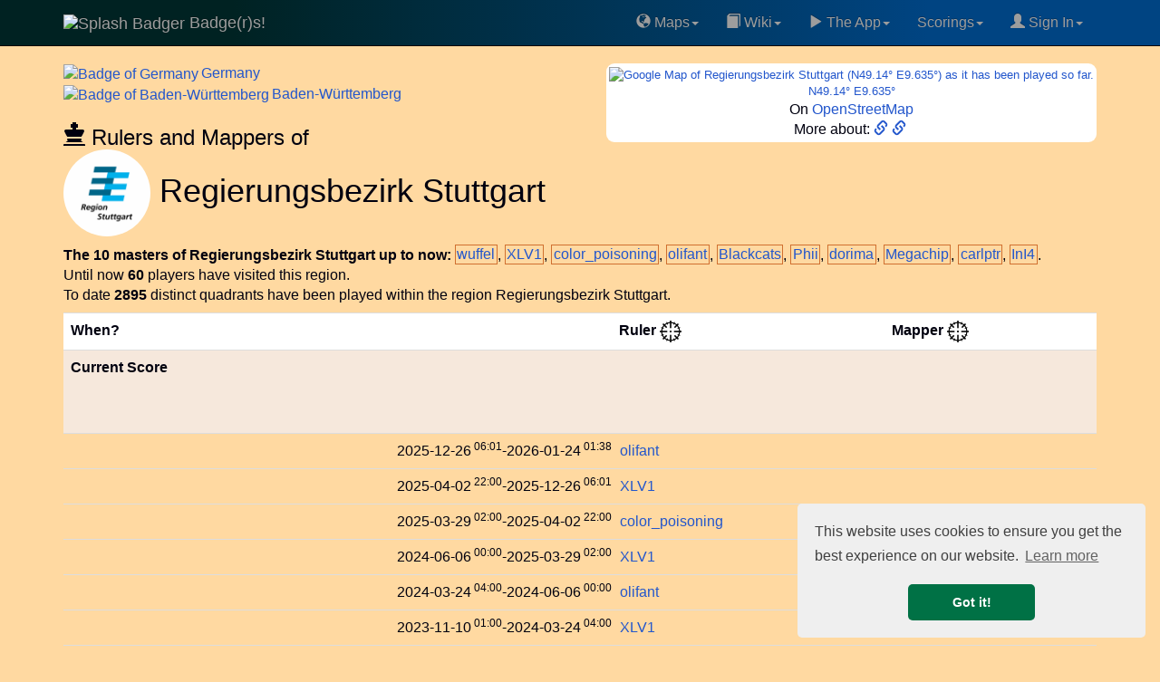

--- FILE ---
content_type: text/html; charset=UTF-8
request_url: https://badge-r-s.de/rulers.php?id=101121
body_size: 14226
content:
<!DOCTYPE html>
<html lang="en">
  <head>
            <script async src="https://www.googletagmanager.com/gtag/js?id=G-Q3RJ8CM4M2"></script>
    <script>
      window.dataLayer = window.dataLayer || [];
      function gtag(){dataLayer.push(arguments);}
      gtag('js', new Date());
      gtag('config', 'G-Q3RJ8CM4M2');
    </script>
            <link rel='preconnect' href='https://maxcdn.bootstrapcdn.com' crossorigin />
    <link rel='dns-prefetch' href='https://maxcdn.bootstrapcdn.com' />
    <link rel='preconnect' href='https://www.googletagmanager.com' crossorigin />
    <link rel='dns-prefetch' href='https://www.googletagmanager.com' />
    <link rel='dns-prefetch' href='https://cse.google.com' />
    <link rel='dns-prefetch' href='https://ajax.googleapis.com' />
    <link rel='dns-prefetch' href='https://cdnjs.cloudflare.com' />
    <meta name="viewport" content="width=device-width, initial-scale=1">
    <title>Regierungsbezirk Stuttgart, Baden-Württemberg, Region, Germany (DEU), Badge(r)s! game</title>
    <meta name="description" content="Regierungsbezirk Stuttgart, Baden-Württemberg, Region, Germany (DEU). Rulers and mappers of Badge(r)s Regierungsbezirk Stuttgart in Baden-Württemberg, Germany (DEU). Badge(r)s the location-based GPS game with Badges ." />
        <meta name="keywords" content="region Regierungsbezirk Stuttgart in Baden-Württemberg, Germany (DEU), rulers, mappers, GPS game, location-based game, badge, badges, Badgers, map, Regierungsbezirk Stuttgart, Baden-Württemberg, Region, Germany (DEU), InI4" />
    <meta name="author" content="Frank Nestel @ Badgers" />
    <meta property="og:locale" content="en" />
    <meta property="og:site_name" content="Badge(r)s! Location-Based GPS game" />
    <meta property="og:title" content="Regierungsbezirk Stuttgart, Baden-Württemberg, Region, Germany (DEU) Badge(r)s!" />
    <meta property="og:description" content="Rulers and mappers of Badge(r)s Regierungsbezirk Stuttgart in Baden-Württemberg, Germany (DEU)." />
    <meta property="og:image" content="https://www.badge-r-s.de/img/get/splash.png" />
    <meta property="og:type" content="game" />
    <meta property="og:url" content="https://www.badge-r-s.de/rulers.php?id=101121" />
    <meta name="twitter:card" content="summary" />
    <meta name="twitter:title" content="Regierungsbezirk Stuttgart, Baden-Württemberg, Region, Germany (DEU) Badge(r)s!" />
    <meta name="twitter:description" content="Rulers and mappers of Badge(r)s Regierungsbezirk Stuttgart in Baden-Württemberg, Germany (DEU)." />
    <meta name="twitter:image" content="https://www.badge-r-s.de/img/get/splash.png" />
    <meta name="robots" content="index, follow, max-snippet:-1, max-image-preview:large, max-video-preview:-1w, noimageindex">
    <script type="application/ld+json">
  {
    "@context": "https://schema.org",
    "@type": "BreadcrumbList",
    "itemListElement": [{
      "@type": "ListItem",
      "position": 1,
      "name": "Badge(r)s",
      "item": "https://badge-r-s.de"
     }
  ,{
      "@type": "ListItem",
      "position": 2,
      "name": "Region Germany",
      "item": "https://badge-r-s.de/rulers.php?id=100000"
     }
  ,{
      "@type": "ListItem",
      "position": 3,
      "name": "Region Baden-Württemberg",
      "item": "https://badge-r-s.de/rulers.php?id=100101"
     }
  ,{
      "@type": "ListItem",
      "position": 4,
      "name": "Region Regierungsbezirk Stuttgart",
      "item": "https://badge-r-s.de/rulers.php?id=101121"
     }
  ]
  }
  </script>
        <script src="//ajax.googleapis.com/ajax/libs/jquery/3.7.1/jquery.min.js"></script>
        <link rel="stylesheet" href="https://maxcdn.bootstrapcdn.com/bootstrap/3.3.7/css/bootstrap.min.css" integrity="sha384-BVYiiSIFeK1dGmJRAkycuHAHRg32OmUcww7on3RYdg4Va+PmSTsz/K68vbdEjh4u" crossorigin="anonymous">
    <link rel="stylesheet" href="https://maxcdn.bootstrapcdn.com/bootstrap/3.3.7/css/bootstrap-theme.min.css" integrity="sha384-rHyoN1iRsVXV4nD0JutlnGaslCJuC7uwjduW9SVrLvRYooPp2bWYgmgJQIXwl/Sp" crossorigin="anonymous">
    <script async src="https://maxcdn.bootstrapcdn.com/bootstrap/3.3.7/js/bootstrap.min.js" integrity="sha384-Tc5IQib027qvyjSMfHjOMaLkfuWVxZxUPnCJA7l2mCWNIpG9mGCD8wGNIcPD7Txa" crossorigin="anonymous"></script>
        <link rel="alternate" type="application/rss+xml" title="Recent Changes" href="/wiki/feed.php"/>
    <link rel="alternate" type="application/rss+xml" title="Current namespace" href="/wiki/feed.php?mode=list&amp;ns="/>
    <link rel="alternate" type="application/rss+xml" title="Region history" href="/regionsHistory.php?feed=rss" />
    <link rel="shortcut icon" href="/favicon.ico" type="image/x-icon">
    <link rel="icon" href="/favicon.ico" type="image/x-icon">
    <link rel="canonical" href="https://badge-r-s.de/rulers.php?id=101121"/>
    <style>
      html {
        margin-left: 0;
        background-color: #FFD9A1;
      }
      @media (max-width: 1025px) {
        .nomob { display: none; visibility: hidden; height: 0; width: 0; padding: 0; margin 0; overflow: hidden }
        .okmob { height: 32px; }
        .tableFineprint {
          font-size: 81%;
        }
        table.tableLarge th, table.tableLarge td { 
          padding: 2px 1px 2px 1px !important;
        }
        span.username2 a { padding: 4px 0 4px 1px; }
        a.expandingLink { padding: 5px 0 5px 1px; }
      }
      body {
        background-color: #FFD9A1;
        color: #00000F;
                margin: 0;
        padding-top: 70px;
        font-size: 16px;
      }
      #disqus_thread { background: #FFE6C0; width: 100%; }
      li.write { background: #F07070; margin-top:2pt; }
      .dropdown-submenu {
        position: relative;
      }
      .dropdown-submenu>.dropdown-menu {
        top: 0;
        left: 100%;
        margin-top: -6px;
        margin-left: -1px;
        -webkit-border-radius: 0 6px 6px 6px;
        -moz-border-radius: 0 6px 6px;
        border-radius: 0 6px 6px 6px;
      }
      .dropdown-submenu:hover>.dropdown-menu {
        display: block;
      }
      .dropdown-submenu>a:after {
        display: block;
        content: " ";
        float: right;
        width: 0;
        height: 0;
        border-color: transparent;
        border-style: solid;
        border-width: 5px 0 5px 5px;
        border-left-color: #ccc;
        margin-top: 5px;
        margin-right: -10px;
      }
      .dropdown-submenu:hover>a:after {
        border-left-color: #fff;
      }
      .dropdown-submenu.pull-left {
        float: none;
      }
      .dropdown-submenu.pull-left>.dropdown-menu {
        left: -100%;
        margin-left: 10px;
        -webkit-border-radius: 6px 0 6px 6px;
        -moz-border-radius: 6px 0 6px 6px;
        border-radius: 6px 0 6px 6px;
      }
      .rcorner { border-radius:9px !important;  -moz-border-radius:6px !important; }
      a { color: #2256CC; }
      div.container { border-radius: 6px; }
      /* tr:not(:first-child):hover { background-color: #CCCCCC; } */
      span.heavyMenu /*, li.heavyMenu a.dropdown-menu */ { 
        font-weight: bold;
        color: red;
      }
      div.navbar {
        background: linear-gradient(to right, rgb(0, 34, 34) 20%, rgb(0, 68, 130) 80%) !important
      }
      .spx { padding-left: 3px }
    </style>
    <script>
      var shiftWindow = function() { scrollBy(0, -70) };
      window.addEventListener("hashchange", shiftWindow);
      function load() { if (window.location.hash) shiftWindow(); }
    </script>
    <link rel="preload" as="style" href="//cdnjs.cloudflare.com/ajax/libs/cookieconsent2/3.1.0/cookieconsent.min.css" onload="this.onload=null;this.rel='stylesheet'"/>
    <noscript><link rel="stylesheet" type="text/css" href="//cdnjs.cloudflare.com/ajax/libs/cookieconsent2/3.1.0/cookieconsent.min.css" /></noscript>
    <script defer="" src="//cdnjs.cloudflare.com/ajax/libs/cookieconsent2/3.1.0/cookieconsent.min.js"></script>
    <script>
      window.addEventListener("load", function(){
      window.cookieconsent.initialise({
      "palette": {
        "popup": {
          "background": "#efefef",
          "text": "#404040"
        },
        "button": {
          "background": "#007145",
          "text": "#ffffff"
        }
      },
      "theme": "classic",
      "position": "bottom-right",
      "content": {
        "href": "https://www.badge-r-s.de/privacyPolicy.php"
      }
    })});
    </script>
            <script async src="https://badgers.statuspage.io/embed/script.js" defer=""></script>
    <link rel='stylesheet' href='/_fun/modal.css' /><script src='/_fun/addLinkForm.js'></script>  </head>
    <body role="document" onload="load()" vocab="http://schema.org/">
    <div class="navbar navbar-inverse navbar-fixed-top" role="navigation">
      <div class="container">
        <div class="navbar-header">
          <button type="button" class="navbar-toggle" data-toggle="collapse" data-target="#navbar" aria-expanded="false" aria-controls="navbar">
            <span class="sr-only">Toggle navigation</span>
            <span class="icon-bar"></span>
            <span class="icon-bar"></span>
            <span class="icon-bar"></span>
          </button>
          <a class="navbar-brand" href="/">
            <span>
                              <img src="https://www.badge-r-s.de/img/get/splash.png?size=i" alt="Splash Badger" class="img-circle" width="48" height="48">
                          Badge(r)s!            </span>
          </a>
        </div>
        <div class="navbar-collapse collapse navbar-right" id="navbar">
          <ul class="nav navbar-nav pull-right">
            <li class="dropdown"><a href="#" class="dropdown-toggle" data-toggle="dropdown"><span class='glyphicon glyphicon-globe' aria-hidden='true'></span>&nbsp;Maps<span class="caret"></span></a>
              <ul class="dropdown-menu">
              <li><a href="/badge.php"><span class='glyphicon glyphicon-random' aria-hidden='true'></span>&nbsp;Random Badge Track</a></li>
              <li><a href="/heatMap.php"><span class='glyphicon glyphicon-globe' aria-hidden='true'></span>&nbsp;HeatMap "Play"</a></li>
              <li><a href="/oldWeeklies.php"><span class='glyphicon glyphicon-globe' aria-hidden='true'></span>&nbsp;Oldest Weeklies</a></li>
              <li><a href="/geochallengeLocations.php"><span class='glyphicon glyphicon-globe' aria-hidden='true'></span>&nbsp;Geochallenge Locations</a></li>
                <li role="separator" class="divider"></li>
                <li><a href="/rulers.php"><span class='glyphicon glyphicon-random' aria-hidden='true'></span>&nbsp;Random Region</a></li>
                <li role="separator" class="divider"></li>
                <li style='padding-left:8px'><b>&#931;&nbsp;</b>Badge(r)s Unrelated Math:</li>
                <li><a target='math' href="/math/ifs.html">Iterated Function Systems</a></li>
                <li><a target='math' href="/math/exponentialSums2.php">Exponential Sums</a></li>
               </ul>
            </li>
            <li class="dropdown"><a href="#" class="dropdown-toggle" data-toggle="dropdown"><span class='glyphicon glyphicon-book' aria-hidden='true'></span>&nbsp;Wiki<span class="caret"></span></a>
              <ul class="dropdown-menu">
              <li><a href="/wiki/rules/faq"><span class='glyphicon glyphicon-info-sign' aria-hidden='true'></span>&nbsp;FAQ</a></li>
                <li><a href="/wiki/">Wiki Main</a></li>
                <li role="separator" class="divider"></li>
                <li><a href="/wiki/rules/world"><span class='glyphicon glyphicon-book' aria-hidden='true'></span>&nbsp;World of Badge(r)s</a></li>
                <li><a href="/wiki/rules/start"><span class='glyphicon glyphicon-book' aria-hidden='true'></span>&nbsp;Concepts/Rules</a></li>
                <li><a href="/wiki/strategy/start"><span class='glyphicon glyphicon-book' aria-hidden='true'></span>&nbsp;Strategy</a></li>
              </ul>
            <li class="dropdown"><a href="#" class="dropdown-toggle" data-toggle="dropdown"><span class='glyphicon glyphicon-play' aria-hidden='true'></span>&nbsp;The App<span class="caret"></span></a>
              <ul class="dropdown-menu">
                <li><a target="googlePlay" href="https://play.google.com/store/apps/details?id=de.spieleck.app.badgers"><span class='glyphicon glyphicon-play' aria-hidden='true'></span>&nbsp;Get Badge(r)s on Google Play</a></li>
                <li><a href="/geochallenge.php"><span class='glyphicon glyphicon-map-marker' aria-hidden='true'></span>&nbsp;Geoguess the Badge</a></li>
                                <li role="separator" class="divider"></li>
                <li><a target="discord" href="https://discord.gg/xMfQcRr9UJ"><span class='glyphicon glyphicon-envelope' aria-hidden='true'></span>&nbsp;Badge(r)s on Discord</a></li>
                <li role="separator" class="divider"></li>
                <li><a href="https://ko-fi.com/chasemrj">Buy Me a Coffee (ko-fi)</a></li>
                <li><a href="https://www.reddit.com/r/AndroidGaming/comments/qplx9c/badgers_casual_gps_mmo_game_deserves_more_players/">Badge(r)s on Reddit</a></li>
                <li role="separator" class="divider"></li>
                <li><a target="googlePlay" href="https://play.google.com/apps/testing/de.spieleck.app.badgers"><span class='glyphicon glyphicon-play' aria-hidden='true'></span>&nbsp;Dare to become Alpha tester?</a></li>
                <li><a target="badgersStatus" href="https://badgers.statuspage.io/"><span class='glyphicon glyphicon-alert' aria-hidden='true'></span>&nbsp;System Status</a></li>
                                <li role="separator" class="divider"></li>
                <li><a href="/privacyPolicy.php"><span class='glyphicon glyphicon-sunglasses' aria-hidden='true'></span>&nbsp;Privacy Policy</a></li>
              </ul>
            </li>
    <li class="dropdown"><a href="#" class="dropdown-toggle" data-toggle="dropdown">Scorings</span><span class="caret"></span></a>
              <ul class="dropdown-menu">
                <li><a href="/statisticsChanges.php"><span class='glyphicon glyphicon-list' aria-hidden='true'></span>&nbsp;Latest Changes to Statistics</a></li>
                <li><a href="/regionsHistory.php"><span class='glyphicon glyphicon-list' aria-hidden='true'></span>&nbsp;Latest Region Changes</a></li>
                <li role="separator" class="divider"></li>
                <li><a href="/statistics.php"><span class='glyphicon glyphicon-stats' aria-hidden='true'></span>&nbsp;All Statistics</a></li>
                <li role="separator" class="divider"></li>
                <li><a href="/badgeParade.php"><span class='glyphicon glyphicon-thumbs-up' aria-hidden='true'></span>&nbsp;Badge Parade</a></li>
                <li><a href="/badgeParade.php?latest=100"><span class='glyphicon glyphicon-thumbs-up' aria-hidden='true'></span>&nbsp;Badge Parade, 100 Days</a></li>
                <li role="separator" class="divider"></li>
                <li><a href="/regions.php?mode=ruler"><span class='glyphicon glyphicon-flag' aria-hidden='true'></span>&nbsp;Ruler</a></li>
                <li><a href="/regions.php?mode=mapper"><span class='glyphicon glyphicon-move' aria-hidden='true'></span>&nbsp;Mapper</a></li>
              </ul>
            </li>
            <li class="dropdown"><a href="#" class="dropdown-toggle" data-toggle="dropdown">
            <span class='glyphicon glyphicon-user' aria-hidden='true'></span>&nbsp;Sign In<span class="caret"></span></a>
            <ul class="dropdown-menu">
                        <li><a target="discord" href="https://discord.gg/xMfQcRr9UJ"><span class='glyphicon glyphicon-envelope' aria-hidden='true'></span>&nbsp;Join us on Discord</a></li>
            <li role="separator" class="divider"></li>
                                      <li><a href="https://accounts.google.com/o/oauth2/v2/auth?response_type=code&access_type=offline&client_id=964016076425-vksinslgl778nfk4kr6gkmsepf32mkhs.apps.googleusercontent.com&redirect_uri=https%3A%2F%2Fwww.badge-r-s.de%2Foauth-redirect.php&state&scope=email%20profile&approval_prompt=force" style="padding:0" ><img loading='lazy' width="191" height="46" alt="Google Login Button" src="[data-uri]" /></a>                <div style="padding: 3pt">(Only makes a difference if you play the game. Otherwise never mind.)</div>
              </li>
                            <li role="separator" class="divider"></li>
              <li><div style='text-align: center'><script async src="https://cse.google.com/cse.js?cx=011715586024508609982:prnk3kpkgck"></script>
<div class="gcse-searchbox-only"></div><sup>Searchbox might lack with ad block!</sup></div></li>
            </ul>
            </li>
          </ul>
        </div>
      </div>
    </div>
    <div id="addLinkForm" class="modal">
      <div class='modalContent'>
        <div class='modalHeader'>
          <span id="modalClose" class='modalClose'>&times;</span>
          Add Link to Region <span id='addLinkFormRegion'>?</span>:
        </div>
        <form class='modalBody' onsubmit="closeAddLinkForm()" method='post' action='/rulers.php?id=101121'>
          <input type='hidden' id='addLinkFormId' name='addLinkFormId' value='0' />
          <input type='url' id='addLinkFormLink' name='addLinkFormLink' size='99' />
          <input type='submit' value='Store!' />
        </form>
        <div class='modalFooter'>
          <a target='searchRegion' id='addLinkFormSearch'>Generic search.</a>
          &nbsp;||&nbsp;
          Note: Needs to be reviews first! It then goes to <b>region pages</b>!
        </div>
      </div>   
    </div>   
  <div class="gcse-searchresults" style="height:0; visibility:none;"></div>
<script src="/_lib/vis-7.7.3-dist/vis-timeline-graph2d.min.js"></script>
<link href="/_lib/vis-7.7.3-dist/vis-timeline-graph2d.min.css" rel="stylesheet" type="text/css" />
<style>
  .rpx { padding-right: 5px }
  .spx { padding-left: 3px }
  .vis-january { background-color: #F6E8DC; }
  .vis-march, .vis-may, .vis-july, .vis-august, .vis-october, .vis-december { background-color: #EEE; }
  .minimap { width: 190px; height: 190px; }
  .minimapB { background-color: #F6E8DC; border-radius: 8px }
  @media screen and (max-width: 1025px) {
    div#mapLink { width: 171px }
    .minimap { width: 169px; height: 169px; }
    .hideOM { display: none; }
    .mapcard { font-size: 92% }
    td.score { font-size: 82% }
    span.username2 { font-size: 92%; padding: 2px 0 2px 0 }
  }
  @media screen and (min-width: 680px) {
    span.optline { display: block; }
  }
  td.lesspad { padding-left: 1px !important; padding-right: 4px !important; }
  td.rpad { text-align: right; padding-right: 6px }
  td.standing, .standing2 { padding-left: 0 !important; }
  td.score { text-align: right; }
  span.nobr { whitespace: nowrap; }
  div#mapLink { font-size: 82%; }
</style>
<div class="container">
<div style='float:right; background: white; padding:3px; text-align: center' class='rcorner mapcard'>
<div id='mapLink'><a target='geohack' title="Geohack Regierungsbezirk Stuttgart, Baden-Württemberg" href='https://tools.wmflabs.org/geohack/geohack.php?params=49.14_N_9.635_E'>  <div><img class="rcorner minimap" decoding="async" fetchpriority="high" src="https://maps.googleapis.com/maps/api/staticmap?center=49.14,9.635&zoom=6&size=180x180&maptype=roadmap&key=AIzaSyD0OxY7e-2eR80Xz8_fKnjf1lH2DlZglx8" alt="Google Map of Regierungsbezirk Stuttgart (N49.14° E9.635°) as it has been played so far." title="Regierungsbezirk Stuttgart (N49.14° E9.635°) as it has been played by now." />
</div>
N49.14° E9.635°</a></div><div>On <a class='expandingLink' alt='Open Street Map for N49.14° E9.635°' title='To Open Street Map for N49.14° E9.635°' target='osm' href='https://www.openstreetmap.org/#map=8/49.14/9.635'>OpenStreetMap</a></div><div>More about: <a target='weblink' data-weblink='true' href='https://en.wikipedia.org/wiki/Stuttgart_(region)' alt='Regierungsbezirk Stuttgart in Baden-Württemberg, Germany (DEU):  external link' aria-label='Regierungsbezirk Stuttgart in Baden-Württemberg, Germany (DEU):  external link' title='Regierungsbezirk Stuttgart in Baden-Württemberg, Germany (DEU): https://en.wikipedia.org/wiki/Stuttgart_(region)'><span class='glyphicon glyphicon-link' aria-hidden='true'></span>&nbsp;</a><a target='weblink' data-weblink='true' href='https://de.wikipedia.org/wiki/Regierungsbezirk_Stuttgart' alt='Regierungsbezirk Stuttgart in Baden-Württemberg, Germany (DEU):  external link' aria-label='Regierungsbezirk Stuttgart in Baden-Württemberg, Germany (DEU):  external link' title='Regierungsbezirk Stuttgart in Baden-Württemberg, Germany (DEU): https://de.wikipedia.org/wiki/Regierungsbezirk_Stuttgart'><span class='glyphicon glyphicon-link' aria-hidden='true'></span>&nbsp;</a></div></div>
<div><span class='rpx'><a class='expandingLink rulers' href='https://badge-r-s.de/rulers.php?id=100000'><span><img decoding="async" src="https://www.badge-r-s.de/img/get/regions/1000/100000.png?size=i" property="image" class="img-circle" alt="Badge of Germany" title="Badge of Germany" width="48" height="48" /><span class='spx'>Germany</span></span> </a></span>&thinsp;<span class='rpx'><a class='expandingLink rulers' href='https://badge-r-s.de/rulers.php?id=100101'><span style='white-space: nowrap'><img decoding="async" src="https://www.badge-r-s.de/img/get/regions/1001/100101.png?size=i" property="image" class="img-circle" alt="Badge of Baden-Württemberg" title="Badge of Baden-Württemberg" width="48" height="48" /><span class='spx'>Baden-Württemberg</span></span> </a></span>&thinsp;<h3 style="margin-bottom:0"><span class='glyphicon glyphicon-king' aria-hidden='true'></span>&nbsp;Rulers and Mappers of</h3><h1 style="margin-top:0"><img decoding="async" fetchpriority="high" src="https://www.badge-r-s.de/img/get/regions/1011/101121.png" property="image" class="img-circle" alt="Badge of Regierungsbezirk Stuttgart" title="Badge of Regierungsbezirk Stuttgart" width="96" height="96" /> Regierungsbezirk Stuttgart</h1>
</div>    <span class="optline" style="text-align: justify">
    <b>The 10 masters of Regierungsbezirk Stuttgart up to now:</b>
    <span class="rulers" style="white-space:nowrap; border: #D07030 solid 1px; padding: 1pt"><span class="username2" data-userid="10000000143"><a href='/playerPublic.php?idPlayer=10000000143'>wuffel</a></span></span>, <span class="rulers" style="white-space:nowrap; border: #D07030 solid 1px; padding: 1pt"><span class="username2" data-userid="10000000668"><a href='/playerPublic.php?idPlayer=10000000668'>XLV1</a></span></span>, <span class="rulers" style="white-space:nowrap; border: #D07030 solid 1px; padding: 1pt"><span class="username2" data-userid="10000000023"><a href='/playerPublic.php?idPlayer=10000000023'>color_poisoning</a></span></span>, <span class="rulers" style="white-space:nowrap; border: #D07030 solid 1px; padding: 1pt"><span class="username2" data-userid="10000000007"><a href='/playerPublic.php?idPlayer=10000000007'>olifant</a></span></span>, <span class="rulers" style="white-space:nowrap; border: #D07030 solid 1px; padding: 1pt"><span class="username2" data-userid="10000000055"><a href='/playerPublic.php?idPlayer=10000000055'>Blackcats</a></span></span>, <span class="rulers" style="white-space:nowrap; border: #D07030 solid 1px; padding: 1pt"><span class="username2" data-userid="10000000070"><a href='/playerPublic.php?idPlayer=10000000070'>Phii</a></span></span>, <span class="rulers" style="white-space:nowrap; border: #D07030 solid 1px; padding: 1pt"><span class="username2" data-userid="10000000025"><a href='/playerPublic.php?idPlayer=10000000025'>dorima</a></span></span>, <span class="rulers" style="white-space:nowrap; border: #D07030 solid 1px; padding: 1pt"><span class="username2" data-userid="10000000034"><a href='/playerPublic.php?idPlayer=10000000034'>Megachip</a></span></span>, <span class="rulers" style="white-space:nowrap; border: #D07030 solid 1px; padding: 1pt"><span class="username2" data-userid="10000000010"><a href='/playerPublic.php?idPlayer=10000000010'>carlptr</a></span></span>, <span class="rulers" style="white-space:nowrap; border: #D07030 solid 1px; padding: 1pt"><span class="username2" data-userid="10000000001"><a href='/playerPublic.php?idPlayer=10000000001'>InI4</a></span></span>.</span> <span class="optline">Until now <b>60</b> players have visited this region.</span> <span class="optline">To date <b>2895</b> distinct quadrants have been played within the region Regierungsbezirk Stuttgart.</span> <div style="clear: both; height: 6pt"></div>
<table id="dataSet" class="table table-hover table-sm rcorner tableLarge" style="border-collapse: collapse; border-spacing: 0">
  <tr style='background: white'>
    <th class="tableFineprint">When?</th>
    <th colspan="2" class="standing2">Ruler&nbsp;<a alt='Goto hierarchy view' title='Link to hierarchy view' href='/regions.php?mode=ruler&focus=1&region=101121'><img alt='Crosshair Symbol' src="/img/crosshair.png" width="24" height="24" /></a></th>
    <th colspan="2" class="standing2">Mapper&nbsp;<a alt='Goto hierarchy view' title='Link to hierarchy view' href='/regions.php?mode=mapper&focus=1&region=101121'><img alt='Crosshair Symbol' src="/img/crosshair.png" width="24" height="24" /></a></th>
  </tr>
  <tr style='background: #F6E8DC; height: 92px'><th class="tableFineprint">Current Score</th><td class="standing" colspan="2" data-mode='ruler'></td><td class="standing" colspan="2" data-mode='mapper'></td></tr>
      <tr><td class="tableFineprint rpad"><span class="hideOM"><span class="nobr">2025-12-26<sup class="hideOM"> 06:01</sup></span></span>-<span class="nobr">2026-01-24<sup class="hideOM"> 01:38</sup></span></td><td class="lesspad"><span class="username2" data-userid="10000000007"><a href='/playerPublic.php?idPlayer=10000000007'>olifant</a></span></td><td class="lesspad tableFineprint"></td><td></td><td class="lesspad tableFineprint"></td></tr>    <tr><td class="tableFineprint rpad"><span class="hideOM"><span class="nobr">2025-04-02<sup class="hideOM"> 22:00</sup></span></span>-<span class="nobr">2025-12-26<sup class="hideOM"> 06:01</sup></span></td><td class="lesspad"><span class="username2" data-userid="10000000668"><a href='/playerPublic.php?idPlayer=10000000668'>XLV1</a></span></td><td class="lesspad tableFineprint"></td><td></td><td class="lesspad tableFineprint"></td></tr>    <tr><td class="tableFineprint rpad"><span class="hideOM"><span class="nobr">2025-03-29<sup class="hideOM"> 02:00</sup></span></span>-<span class="nobr">2025-04-02<sup class="hideOM"> 22:00</sup></span></td><td class="lesspad"><span class="username2" data-userid="10000000023"><a href='/playerPublic.php?idPlayer=10000000023'>color_poisoning</a></span></td><td class="lesspad tableFineprint"></td><td></td><td class="lesspad tableFineprint"></td></tr>    <tr><td class="tableFineprint rpad"><span class="hideOM"><span class="nobr">2024-06-06<sup class="hideOM"> 00:00</sup></span></span>-<span class="nobr">2025-03-29<sup class="hideOM"> 02:00</sup></span></td><td class="lesspad"><span class="username2" data-userid="10000000668"><a href='/playerPublic.php?idPlayer=10000000668'>XLV1</a></span></td><td class="lesspad tableFineprint"></td><td></td><td class="lesspad tableFineprint"></td></tr>    <tr><td class="tableFineprint rpad"><span class="hideOM"><span class="nobr">2024-03-24<sup class="hideOM"> 04:00</sup></span></span>-<span class="nobr">2024-06-06<sup class="hideOM"> 00:00</sup></span></td><td class="lesspad"><span class="username2" data-userid="10000000007"><a href='/playerPublic.php?idPlayer=10000000007'>olifant</a></span></td><td class="lesspad tableFineprint"></td><td></td><td class="lesspad tableFineprint"></td></tr>    <tr><td class="tableFineprint rpad"><span class="hideOM"><span class="nobr">2023-11-10<sup class="hideOM"> 01:00</sup></span></span>-<span class="nobr">2024-03-24<sup class="hideOM"> 04:00</sup></span></td><td class="lesspad"><span class="username2" data-userid="10000000668"><a href='/playerPublic.php?idPlayer=10000000668'>XLV1</a></span></td><td class="lesspad tableFineprint"></td><td></td><td class="lesspad tableFineprint"></td></tr>    <tr><td class="tableFineprint rpad"><span class="hideOM"><span class="nobr">2023-10-03<sup class="hideOM"> 05:00</sup></span></span>-<span class="nobr">2026-01-24<sup class="hideOM"> 01:38</sup></span></td><td class="lesspad"></td><td class="lesspad"></td><td class="lesspad"><span class="username2" data-userid="10000000668"><a href='/playerPublic.php?idPlayer=10000000668'>XLV1</a></span></td><td class="lesspad tableFineprint"></td></tr>    <tr><td class="tableFineprint rpad"><span class="hideOM"><span class="nobr">2022-12-24<sup class="hideOM"> 23:00</sup></span></span>-<span class="nobr">2023-11-10<sup class="hideOM"> 01:00</sup></span></td><td class="lesspad"><span class="username2" data-userid="10000000001"><a href='/playerPublic.php?idPlayer=10000000001'>InI4</a></span></td><td class="lesspad tableFineprint"></td><td></td><td class="lesspad tableFineprint"></td></tr>    <tr><td class="tableFineprint rpad"><span class="hideOM"><span class="nobr">2022-10-03<sup class="hideOM"> 14:00</sup></span></span>-<span class="nobr">2022-12-24<sup class="hideOM"> 23:00</sup></span></td><td class="lesspad"><span class="username2" data-userid="10000000010"><a href='/playerPublic.php?idPlayer=10000000010'>carlptr</a></span></td><td class="lesspad tableFineprint"></td><td></td><td class="lesspad tableFineprint"></td></tr>    <tr><td class="tableFineprint rpad"><span class="hideOM"><span class="nobr">2022-07-22<sup class="hideOM"> 18:00</sup></span></span>-<span class="nobr">2022-10-03<sup class="hideOM"> 14:00</sup></span></td><td class="lesspad"><span class="username2" data-userid="10000000007"><a href='/playerPublic.php?idPlayer=10000000007'>olifant</a></span></td><td class="lesspad tableFineprint"></td><td></td><td class="lesspad tableFineprint"></td></tr>    <tr><td class="tableFineprint rpad"><span class="hideOM"><span class="nobr">2022-07-09<sup class="hideOM"> 08:00</sup></span></span>-<span class="nobr">2022-07-22<sup class="hideOM"> 18:00</sup></span></td><td class="lesspad"><span class="username2" data-userid="10000000023"><a href='/playerPublic.php?idPlayer=10000000023'>color_poisoning</a></span></td><td class="lesspad tableFineprint"></td><td></td><td class="lesspad tableFineprint"></td></tr>    <tr><td class="tableFineprint rpad"><span class="hideOM"><span class="nobr">2022-06-30<sup class="hideOM"> 17:03</sup></span></span>-<span class="nobr">2022-07-09<sup class="hideOM"> 08:00</sup></span></td><td class="lesspad"><span class="username2" data-userid="10000000001"><a href='/playerPublic.php?idPlayer=10000000001'>InI4</a></span></td><td class="lesspad tableFineprint"></td><td></td><td class="lesspad tableFineprint"></td></tr>    <tr><td class="tableFineprint rpad"><span class="hideOM"><span class="nobr">2022-06-05<sup class="hideOM"> 19:00</sup></span></span>-<span class="nobr">2022-06-30<sup class="hideOM"> 17:03</sup></span></td><td class="lesspad"><span class="username2" data-userid="10000000007"><a href='/playerPublic.php?idPlayer=10000000007'>olifant</a></span></td><td class="lesspad tableFineprint"></td><td></td><td class="lesspad tableFineprint"></td></tr>    <tr><td class="tableFineprint rpad"><span class="hideOM"><span class="nobr">2022-04-01<sup class="hideOM"> 15:00</sup></span></span>-<span class="nobr">2022-06-05<sup class="hideOM"> 19:00</sup></span></td><td class="lesspad"><span class="username2" data-userid="10000000010"><a href='/playerPublic.php?idPlayer=10000000010'>carlptr</a></span></td><td class="lesspad tableFineprint"></td><td></td><td class="lesspad tableFineprint"></td></tr>    <tr><td class="tableFineprint rpad"><span class="hideOM"><span class="nobr">2021-12-24<sup class="hideOM"> 20:04</sup></span></span>-<span class="nobr">2022-04-01<sup class="hideOM"> 15:00</sup></span></td><td class="lesspad"><span class="username2" data-userid="10000000001"><a href='/playerPublic.php?idPlayer=10000000001'>InI4</a></span></td><td class="lesspad tableFineprint"></td><td></td><td class="lesspad tableFineprint"></td></tr>    <tr><td class="tableFineprint rpad"><span class="hideOM"><span class="nobr">2021-10-14<sup class="hideOM"> 23:00</sup></span></span>-<span class="nobr">2021-12-24<sup class="hideOM"> 20:04</sup></span></td><td class="lesspad"><span class="username2" data-userid="10000000010"><a href='/playerPublic.php?idPlayer=10000000010'>carlptr</a></span></td><td class="lesspad tableFineprint"></td><td></td><td class="lesspad tableFineprint"></td></tr>    <tr><td class="tableFineprint rpad"><span class="hideOM"><span class="nobr">2021-10-06<sup class="hideOM"> 08:00</sup></span></span>-<span class="nobr">2021-10-14<sup class="hideOM"> 23:00</sup></span></td><td class="lesspad"><span class="username2" data-userid="10000000023"><a href='/playerPublic.php?idPlayer=10000000023'>color_poisoning</a></span></td><td class="lesspad tableFineprint"></td><td></td><td class="lesspad tableFineprint"></td></tr>    <tr><td class="tableFineprint rpad"><span class="hideOM"><span class="nobr">2021-09-27<sup class="hideOM"> 17:00</sup></span></span>-<span class="nobr">2021-10-06<sup class="hideOM"> 08:00</sup></span></td><td class="lesspad"><span class="username2" data-userid="10000000010"><a href='/playerPublic.php?idPlayer=10000000010'>carlptr</a></span></td><td class="lesspad tableFineprint"></td><td></td><td class="lesspad tableFineprint"></td></tr>    <tr><td class="tableFineprint rpad"><span class="hideOM"><span class="nobr">2021-08-10<sup class="hideOM"> 19:00</sup></span></span>-<span class="nobr">2021-09-27<sup class="hideOM"> 17:00</sup></span></td><td class="lesspad"><span class="username2" data-userid="10000000001"><a href='/playerPublic.php?idPlayer=10000000001'>InI4</a></span></td><td class="lesspad tableFineprint"></td><td></td><td class="lesspad tableFineprint"></td></tr>    <tr><td class="tableFineprint rpad"><span class="hideOM"><span class="nobr">2020-12-13<sup class="hideOM"> 05:00</sup></span></span>-<span class="nobr">2021-08-10<sup class="hideOM"> 19:00</sup></span></td><td class="lesspad"><span class="username2" data-userid="10000000007"><a href='/playerPublic.php?idPlayer=10000000007'>olifant</a></span></td><td class="lesspad tableFineprint"></td><td></td><td class="lesspad tableFineprint"></td></tr>    <tr><td class="tableFineprint rpad"><span class="hideOM"><span class="nobr">2020-10-18<sup class="hideOM"> 16:00</sup></span></span>-<span class="nobr">2020-12-13<sup class="hideOM"> 05:00</sup></span></td><td class="lesspad"><span class="username2" data-userid="10000000023"><a href='/playerPublic.php?idPlayer=10000000023'>color_poisoning</a></span></td><td class="lesspad tableFineprint"></td><td></td><td class="lesspad tableFineprint"></td></tr>    <tr><td class="tableFineprint rpad"><span class="hideOM"><span class="nobr">2018-12-25<sup class="hideOM"> 11:00</sup></span></span>-<span class="nobr">2020-10-18<sup class="hideOM"> 16:00</sup></span></td><td class="lesspad"><span class="username2" data-userid="10000000007"><a href='/playerPublic.php?idPlayer=10000000007'>olifant</a></span></td><td class="lesspad tableFineprint"></td><td></td><td class="lesspad tableFineprint"></td></tr>    <tr><td class="tableFineprint rpad"><span class="hideOM"><span class="nobr">2018-09-09<sup class="hideOM"> 15:00</sup></span></span>-<span class="nobr">2023-10-03<sup class="hideOM"> 05:00</sup></span></td><td class="lesspad"></td><td class="lesspad"></td><td class="lesspad"><span class="username2" data-userid="10000000007"><a href='/playerPublic.php?idPlayer=10000000007'>olifant</a></span></td><td class="lesspad tableFineprint"></td></tr>    <tr><td class="tableFineprint rpad"><span class="hideOM"><span class="nobr">2018-07-18<sup class="hideOM"> 22:00</sup></span></span>-<span class="nobr">2018-09-09<sup class="hideOM"> 15:00</sup></span></td><td class="lesspad"></td><td class="lesspad"></td><td class="lesspad"><span class="username2" data-userid="10000000055"><a href='/playerPublic.php?idPlayer=10000000055'>Blackcats</a></span></td><td class="lesspad tableFineprint"></td></tr>    <tr><td class="tableFineprint rpad"><span class="hideOM"><span class="nobr">2018-07-18<sup class="hideOM"> 11:00</sup></span></span>-<span class="nobr">2018-12-25<sup class="hideOM"> 11:00</sup></span></td><td class="lesspad"><span class="username2" data-userid="10000000034"><a href='/playerPublic.php?idPlayer=10000000034'>Megachip</a></span></td><td class="lesspad tableFineprint"></td><td></td><td class="lesspad tableFineprint"></td></tr>    <tr><td class="tableFineprint rpad"><span class="hideOM"><span class="nobr">2018-07-17<sup class="hideOM"> 23:00</sup></span></span>-<span class="nobr">2018-07-18<sup class="hideOM"> 22:00</sup></span></td><td class="lesspad"></td><td class="lesspad"></td><td class="lesspad"><span class="username2" data-userid="10000000034"><a href='/playerPublic.php?idPlayer=10000000034'>Megachip</a></span></td><td class="lesspad tableFineprint"></td></tr>    <tr><td class="tableFineprint rpad"><span class="hideOM"><span class="nobr">2018-07-14<sup class="hideOM"> 03:00</sup></span></span>-<span class="nobr">2018-07-17<sup class="hideOM"> 23:00</sup></span></td><td class="lesspad"></td><td class="lesspad"></td><td class="lesspad"><span class="username2" data-userid="10000000143"><a href='/playerPublic.php?idPlayer=10000000143'>wuffel</a></span></td><td class="lesspad tableFineprint"></td></tr>    <tr><td class="tableFineprint rpad"><span class="hideOM"><span class="nobr">2018-07-13<sup class="hideOM"> 16:00</sup></span></span>-<span class="nobr">2018-07-18<sup class="hideOM"> 11:00</sup></span></td><td class="lesspad"><span class="username2" data-userid="10000000143"><a href='/playerPublic.php?idPlayer=10000000143'>wuffel</a></span></td><td class="lesspad tableFineprint"></td><td></td><td class="lesspad tableFineprint"></td></tr>    <tr><td class="tableFineprint rpad"><span class="hideOM"><span class="nobr">2018-04-28<sup class="hideOM"> 00:00</sup></span></span>-<span class="nobr">2018-07-13<sup class="hideOM"> 16:00</sup></span></td><td class="lesspad"><span class="username2" data-userid="10000000025"><a href='/playerPublic.php?idPlayer=10000000025'>dorima</a></span></td><td class="lesspad tableFineprint"></td><td></td><td class="lesspad tableFineprint"></td></tr>    <tr><td class="tableFineprint rpad"><span class="hideOM"><span class="nobr">2018-04-22<sup class="hideOM"> 06:00</sup></span></span>-<span class="nobr">2018-04-28<sup class="hideOM"> 00:00</sup></span></td><td class="lesspad"><span class="username2" data-userid="10000000143"><a href='/playerPublic.php?idPlayer=10000000143'>wuffel</a></span></td><td class="lesspad tableFineprint"></td><td></td><td class="lesspad tableFineprint"></td></tr>    <tr><td class="tableFineprint rpad"><span class="hideOM"><span class="nobr">2018-03-31<sup class="hideOM"> 05:00</sup></span></span>-<span class="nobr">2018-04-22<sup class="hideOM"> 06:00</sup></span></td><td class="lesspad"><span class="username2" data-userid="10000000010"><a href='/playerPublic.php?idPlayer=10000000010'>carlptr</a></span></td><td class="lesspad tableFineprint"></td><td></td><td class="lesspad tableFineprint"></td></tr>    <tr><td class="tableFineprint rpad"><span class="hideOM"><span class="nobr">2018-02-11<sup class="hideOM"> 17:00</sup></span></span>-<span class="nobr">2018-07-14<sup class="hideOM"> 03:00</sup></span></td><td class="lesspad"></td><td class="lesspad"></td><td class="lesspad"><span class="username2" data-userid="10000000007"><a href='/playerPublic.php?idPlayer=10000000007'>olifant</a></span></td><td class="lesspad tableFineprint"></td></tr>    <tr><td class="tableFineprint rpad"><span class="hideOM"><span class="nobr">2018-01-30<sup class="hideOM"> 18:00</sup></span></span>-<span class="nobr">2018-03-31<sup class="hideOM"> 05:00</sup></span></td><td class="lesspad"><span class="username2" data-userid="10000000007"><a href='/playerPublic.php?idPlayer=10000000007'>olifant</a></span></td><td class="lesspad tableFineprint"></td><td></td><td class="lesspad tableFineprint"></td></tr>    <tr><td class="tableFineprint rpad"><span class="hideOM"><span class="nobr">2018-01-18<sup class="hideOM"> 07:00</sup></span></span>-<span class="nobr">2018-01-30<sup class="hideOM"> 18:00</sup></span></td><td class="lesspad"><span class="username2" data-userid="10000000010"><a href='/playerPublic.php?idPlayer=10000000010'>carlptr</a></span></td><td class="lesspad tableFineprint"></td><td></td><td class="lesspad tableFineprint"></td></tr>    <tr><td class="tableFineprint rpad"><span class="hideOM"><span class="nobr">2018-01-17<sup class="hideOM"> 08:00</sup></span></span>-<span class="nobr">2018-01-18<sup class="hideOM"> 07:00</sup></span></td><td class="lesspad"><span class="username2" data-userid="10000000001"><a href='/playerPublic.php?idPlayer=10000000001'>InI4</a></span></td><td class="lesspad tableFineprint"></td><td></td><td class="lesspad tableFineprint"></td></tr>    <tr><td class="tableFineprint rpad"><span class="hideOM"><span class="nobr">2017-08-09<sup class="hideOM"> 09:00</sup></span></span>-<span class="nobr">2018-01-17<sup class="hideOM"> 08:00</sup></span></td><td class="lesspad"><span class="username2" data-userid="10000000010"><a href='/playerPublic.php?idPlayer=10000000010'>carlptr</a></span></td><td class="lesspad tableFineprint"></td><td></td><td class="lesspad tableFineprint"></td></tr>    <tr><td class="tableFineprint rpad"><span class="hideOM"><span class="nobr">2017-06-10<sup class="hideOM"> 00:00</sup></span></span>-<span class="nobr">2017-08-09<sup class="hideOM"> 09:00</sup></span></td><td class="lesspad"><span class="username2" data-userid="10000000070"><a href='/playerPublic.php?idPlayer=10000000070'>Phii</a></span></td><td class="lesspad tableFineprint"></td><td></td><td class="lesspad tableFineprint"></td></tr>  <tr><td colspan="6" style="padding-left:0; padding-right:0"><div id="visualization" style='background: white'></div></td></tr>  <tr class="tableFineprint" style='background: #F6E8DC; height: 46px' id="total"><th>Total Time(s)</th><td colspan="2" class="standing2" data-mode='ruler'></td><td colspan="2" class="standing2" data-mode='mapper'></td></tr></table>
<div>
<div>
For more information about rulers or mappers, look at this <a href="/wiki/rules/regions">Page in our Wiki</a>.
</div>
<h2>Subregions of Regierungsbezirk Stuttgart</h2>Yet Regierungsbezirk Stuttgart has <b>568</b> played regions below it. Following direct parts of Regierungsbezirk Stuttgart have been played to date:<br /><div style="text-align: justify"><b>Ruled or Mapped: </b> <a class='rulers' alt='Subregions Heilbronn' style='white-space:nowrap; border: #D07030 solid 2px; padding: 3pt' href='/rulers.php?id=107342'><img decoding="async" src="https://www.badge-r-s.de/img/get/regions/1073/107342.png&size=i" class="img-circle" alt="Badge of Heilbronn" title="Heilbronn" width="48" height="48" /><span class='spx'></span>Heilbronn </a><span class='spx'></span>&thinsp; <a class='rulers' alt='Subregions Hohenlohekreis' style='white-space:nowrap; border: #D07030 solid 2px; padding: 3pt' href='/rulers.php?id=105906'><img decoding="async" loading="lazy" src="https://www.badge-r-s.de/img/get/regions/1059/105906.png&size=i" class="img-circle" alt="Badge of Hohenlohekreis" title="Hohenlohekreis" width="48" height="48" /><span class='spx'></span>Hohenlohekreis </a><span class='spx'></span>&thinsp; <a class='rulers' alt='Subregions Landkreis Böblingen' style='white-space:nowrap; border: #D07030 solid 2px; padding: 3pt' href='/rulers.php?id=112496'><img decoding="async" loading="lazy" src="https://www.badge-r-s.de/img/get/regions/1124/112496.png&size=i" class="img-circle" alt="Badge of Landkreis Böblingen" title="Landkreis Böblingen" width="48" height="48" /><span class='spx'></span>Landkreis Böblingen </a><span class='spx'></span>&thinsp; <a class='rulers' alt='Subregions Landkreis Esslingen' style='white-space:nowrap; border: #D07030 solid 2px; padding: 3pt' href='/rulers.php?id=101122'><img decoding="async" loading="lazy" src="https://www.badge-r-s.de/img/get/regions/1011/101122.png&size=i" class="img-circle" alt="Badge of Landkreis Esslingen" title="Landkreis Esslingen" width="48" height="48" /><span class='spx'></span>Landkreis Esslingen </a><span class='spx'></span>&thinsp; <a class='rulers' alt='Subregions Landkreis Göppingen' style='white-space:nowrap; border: #D07030 solid 2px; padding: 3pt' href='/rulers.php?id=112500'><img decoding="async" loading="lazy" src="https://www.badge-r-s.de/img/get/regions/1125/112500.png&size=i" class="img-circle" alt="Badge of Landkreis Göppingen" title="Landkreis Göppingen" width="48" height="48" /><span class='spx'></span>Landkreis Göppingen </a><span class='spx'></span>&thinsp; <a class='rulers' alt='Subregions Landkreis Heilbronn' style='white-space:nowrap; border: #D07030 solid 2px; padding: 3pt' href='/rulers.php?id=112502'><img decoding="async" loading="lazy" src="https://www.badge-r-s.de/img/get/regions/1125/112502.png&size=i" class="img-circle" alt="Badge of Landkreis Heilbronn" title="Landkreis Heilbronn" width="48" height="48" /><span class='spx'></span>Landkreis Heilbronn </a><span class='spx'></span>&thinsp; <a class='rulers' alt='Subregions Landkreis Ludwigsburg' style='white-space:nowrap; border: #D07030 solid 2px; padding: 3pt' href='/rulers.php?id=109680'><img decoding="async" loading="lazy" src="https://www.badge-r-s.de/img/get/regions/1096/109680.png&size=i" class="img-circle" alt="Badge of Landkreis Ludwigsburg" title="Landkreis Ludwigsburg" width="48" height="48" /><span class='spx'></span>Landkreis Ludwigsburg </a><span class='spx'></span>&thinsp; <a class='rulers' alt='Subregions Landkreis Schwäbisch Hall' style='white-space:nowrap; border: #D07030 solid 2px; padding: 3pt' href='/rulers.php?id=112503'><img decoding="async" loading="lazy" src="https://www.badge-r-s.de/img/get/regions/1125/112503.png&size=i" class="img-circle" alt="Badge of Landkreis Schwäbisch Hall" title="Landkreis Schwäbisch Hall" width="48" height="48" /><span class='spx'></span>Landkreis Schwäbisch Hall </a><span class='spx'></span>&thinsp; <a class='rulers' alt='Subregions Main-Tauber-Kreis' style='white-space:nowrap; border: #D07030 solid 2px; padding: 3pt' href='/rulers.php?id=105885'><img decoding="async" loading="lazy" src="https://www.badge-r-s.de/img/get/regions/1058/105885.png&size=i" class="img-circle" alt="Badge of Main-Tauber-Kreis" title="Main-Tauber-Kreis" width="48" height="48" /><span class='spx'></span>Main-Tauber-Kreis </a><span class='spx'></span>&thinsp; <a class='rulers' alt='Subregions Ostalbkreis' style='white-space:nowrap; border: #D07030 solid 2px; padding: 3pt' href='/rulers.php?id=139803'><img decoding="async" loading="lazy" src="https://www.badge-r-s.de/img/get/regions/1398/139803.png&size=i" class="img-circle" alt="Badge of Ostalbkreis" title="Ostalbkreis" width="48" height="48" /><span class='spx'></span>Ostalbkreis </a><span class='spx'></span>&thinsp; <a class='rulers' alt='Subregions Rems-Murr-Kreis' style='white-space:nowrap; border: #D07030 solid 2px; padding: 3pt' href='/rulers.php?id=114674'><img decoding="async" loading="lazy" src="https://www.badge-r-s.de/img/get/regions/1146/114674.png&size=i" class="img-circle" alt="Badge of Rems-Murr-Kreis" title="Rems-Murr-Kreis" width="48" height="48" /><span class='spx'></span>Rems-Murr-Kreis </a><span class='spx'></span>&thinsp; <a class='rulers' alt='Subregions Stuttgart' style='white-space:nowrap; border: #D07030 solid 2px; padding: 3pt' href='/rulers.php?id=102314'><img decoding="async" loading="lazy" src="https://www.badge-r-s.de/img/get/regions/1023/102314.png&size=i" class="img-circle" alt="Badge of Stuttgart" title="Stuttgart" width="48" height="48" /><span class='spx'></span>Stuttgart </a><span class='spx'></span>&thinsp;.</div><div style="text-align: justify; margin-top: 3px"><b>Neither Ruled nor Mapped Subregions yet: </b><a class='rulers' alt='Subregions Landkreis Heidenheim' href='/rulers.php?id=110004'>Landkreis Heidenheim</a>.</div><h2>Sibling Regions of Regierungsbezirk Stuttgart</h2>Played regions on same layer like Regierungsbezirk Stuttgart yet:<br /><div style="text-align: justify"><b>Ruled or Mapped: </b> <a class='rulers' alt='Sibling Regions Regierungsbezirk Freiburg' style='white-space:nowrap; border: #D07030 solid 2px; padding: 3pt' href='/rulers.php?id=100102'><img decoding="async" src="https://www.badge-r-s.de/img/get/regions/1001/100102.png&size=i" class="img-circle" alt="Badge of Regierungsbezirk Freiburg" title="Regierungsbezirk Freiburg" width="48" height="48" /><span class='spx'></span>Regierungsbezirk Freiburg </a><span class='spx'></span>&thinsp; <a class='rulers' alt='Sibling Regions Regierungsbezirk Karlsruhe' style='white-space:nowrap; border: #D07030 solid 2px; padding: 3pt' href='/rulers.php?id=100144'><img decoding="async" loading="lazy" src="https://www.badge-r-s.de/img/get/regions/1001/100144.png&size=i" class="img-circle" alt="Badge of Regierungsbezirk Karlsruhe" title="Regierungsbezirk Karlsruhe" width="48" height="48" /><span class='spx'></span>Regierungsbezirk Karlsruhe </a><span class='spx'></span>&thinsp; <a class='rulers' alt='Sibling Regions Regierungsbezirk Tübingen' style='white-space:nowrap; border: #D07030 solid 2px; padding: 3pt' href='/rulers.php?id=100291'><img decoding="async" loading="lazy" src="https://www.badge-r-s.de/img/get/regions/1002/100291.png&size=i" class="img-circle" alt="Badge of Regierungsbezirk Tübingen" title="Regierungsbezirk Tübingen" width="48" height="48" /><span class='spx'></span>Regierungsbezirk Tübingen </a><span class='spx'></span>&thinsp;.</div><div style="text-align: justify; margin-top: 3px"><b>Neither Ruled nor Mapped Sibling Regions till now: </b><a class='rulers' alt='Sibling Regions Kreis Bergstraße' href='/rulers.php?id=146937'>Kreis Bergstraße</a>.</div><br style="padding:8px"/></div>

</div>
<script src="/_fun/userName.js"></script>
<script>
  document.addEventListener('DOMContentLoaded', function() {
    $("td.standing").each(function(index) {
      let $to = $( this );
      let mode = $to.data('mode') != 'ruler' ? 'mapper' : 'ruler';
      let urlStr = '/_app/regionLeaders.php?region=101121&mode='+mode;
      let $table =$('<table>');
      $.ajax({type: "GET", url: urlStr, cache: true, success: function(data) {
        for(var i = 0; i < data.length && i < 10; i++) {
          let $row = $('<tr>');
          let $td1 = $('<td class="lesspad">');
          let $span = $('<span class="username2">');
          load_username($span, data[i]['player']);
          $td1.append($span);
          $row.append($td1);
          let $td = $('<td>');
          $row.append($td);
          let $td2 = $('<td class="score">');
          $td2.append(data[i]['cnt']);
          $row.append($td2);
          $table.append($row);
        }
      }});
      $to.append($table);
    });
  });
</script>
<script type="text/javascript">
  // DOM element where the Timeline will be attached
  var container = document.getElementById('visualization');

  // Create a DataSet (allows two way data-binding)
  var itemsArray = [    {id: 1, content: 'olifant', group: 1, start: '2025-12-26 06:01', end: '2026-01-24 01:38', idPlayer: 10000000007 },
    {id: 2, content: 'XLV1', group: 1, start: '2025-04-02 22:00', end: '2025-12-26 06:01', idPlayer: 10000000668 },
    {id: 3, content: 'color_poisoning', group: 1, start: '2025-03-29 02:00', end: '2025-04-02 22:00', idPlayer: 10000000023 },
    {id: 4, content: 'XLV1', group: 1, start: '2024-06-06 00:00', end: '2025-03-29 02:00', idPlayer: 10000000668 },
    {id: 5, content: 'olifant', group: 1, start: '2024-03-24 04:00', end: '2024-06-06 00:00', idPlayer: 10000000007 },
    {id: 6, content: 'XLV1', group: 1, start: '2023-11-10 01:00', end: '2024-03-24 04:00', idPlayer: 10000000668 },
    {id: 7, content: 'XLV1', group: 2, start: '2023-10-03 05:00', end: '2026-01-24 01:38', idPlayer: 10000000668 },
    {id: 8, content: 'InI4', group: 1, start: '2022-12-24 23:00', end: '2023-11-10 01:00', idPlayer: 10000000001 },
    {id: 9, content: 'carlptr', group: 1, start: '2022-10-03 14:00', end: '2022-12-24 23:00', idPlayer: 10000000010 },
    {id: 10, content: 'olifant', group: 1, start: '2022-07-22 18:00', end: '2022-10-03 14:00', idPlayer: 10000000007 },
    {id: 11, content: 'color_poisoning', group: 1, start: '2022-07-09 08:00', end: '2022-07-22 18:00', idPlayer: 10000000023 },
    {id: 12, content: 'InI4', group: 1, start: '2022-06-30 17:03', end: '2022-07-09 08:00', idPlayer: 10000000001 },
    {id: 13, content: 'olifant', group: 1, start: '2022-06-05 19:00', end: '2022-06-30 17:03', idPlayer: 10000000007 },
    {id: 14, content: 'carlptr', group: 1, start: '2022-04-01 15:00', end: '2022-06-05 19:00', idPlayer: 10000000010 },
    {id: 15, content: 'InI4', group: 1, start: '2021-12-24 20:04', end: '2022-04-01 15:00', idPlayer: 10000000001 },
    {id: 16, content: 'carlptr', group: 1, start: '2021-10-14 23:00', end: '2021-12-24 20:04', idPlayer: 10000000010 },
    {id: 17, content: 'color_poisoning', group: 1, start: '2021-10-06 08:00', end: '2021-10-14 23:00', idPlayer: 10000000023 },
    {id: 18, content: 'carlptr', group: 1, start: '2021-09-27 17:00', end: '2021-10-06 08:00', idPlayer: 10000000010 },
    {id: 19, content: 'InI4', group: 1, start: '2021-08-10 19:00', end: '2021-09-27 17:00', idPlayer: 10000000001 },
    {id: 20, content: 'olifant', group: 1, start: '2020-12-13 05:00', end: '2021-08-10 19:00', idPlayer: 10000000007 },
    {id: 21, content: 'color_poisoning', group: 1, start: '2020-10-18 16:00', end: '2020-12-13 05:00', idPlayer: 10000000023 },
    {id: 22, content: 'olifant', group: 1, start: '2018-12-25 11:00', end: '2020-10-18 16:00', idPlayer: 10000000007 },
    {id: 23, content: 'olifant', group: 2, start: '2018-09-09 15:00', end: '2023-10-03 05:00', idPlayer: 10000000007 },
    {id: 24, content: 'Blackcats', group: 2, start: '2018-07-18 22:00', end: '2018-09-09 15:00', idPlayer: 10000000055 },
    {id: 25, content: 'Megachip', group: 1, start: '2018-07-18 11:00', end: '2018-12-25 11:00', idPlayer: 10000000034 },
    {id: 26, content: 'Megachip', group: 2, start: '2018-07-17 23:00', end: '2018-07-18 22:00', idPlayer: 10000000034 },
    {id: 27, content: 'wuffel', group: 2, start: '2018-07-14 03:00', end: '2018-07-17 23:00', idPlayer: 10000000143 },
    {id: 28, content: 'wuffel', group: 1, start: '2018-07-13 16:00', end: '2018-07-18 11:00', idPlayer: 10000000143 },
    {id: 29, content: 'dorima', group: 1, start: '2018-04-28 00:00', end: '2018-07-13 16:00', idPlayer: 10000000025 },
    {id: 30, content: 'wuffel', group: 1, start: '2018-04-22 06:00', end: '2018-04-28 00:00', idPlayer: 10000000143 },
    {id: 31, content: 'carlptr', group: 1, start: '2018-03-31 05:00', end: '2018-04-22 06:00', idPlayer: 10000000010 },
    {id: 32, content: 'olifant', group: 2, start: '2018-02-11 17:00', end: '2018-07-14 03:00', idPlayer: 10000000007 },
    {id: 33, content: 'olifant', group: 1, start: '2018-01-30 18:00', end: '2018-03-31 05:00', idPlayer: 10000000007 },
    {id: 34, content: 'carlptr', group: 1, start: '2018-01-18 07:00', end: '2018-01-30 18:00', idPlayer: 10000000010 },
    {id: 35, content: 'InI4', group: 1, start: '2018-01-17 08:00', end: '2018-01-18 07:00', idPlayer: 10000000001 },
    {id: 36, content: 'carlptr', group: 1, start: '2017-08-09 09:00', end: '2018-01-17 08:00', idPlayer: 10000000010 },
    {id: 37, content: 'Phii', group: 1, start: '2017-06-10 00:00', end: '2017-08-09 09:00', idPlayer: 10000000070 }];
  var items = new vis.DataSet(itemsArray);
  var groups = [ 
        { id: 1, content: 'Ruler' },
        { id: 2, content: 'Mapper' }];

  // Configuration for the Timeline
  var options = {
      stack : false,
      stackSubgroups : true,
      cluster : true
  };

  // Create a Timeline
  var timeline = new vis.Timeline(container, items, groups, options);

  const RULER_COL = 1;
  const MAPPER_COL = 3;

  function updateSums(dataLine, colNo, sums, seconds) {
    if( dataLine.childNodes[colNo].childElementCount > 0){
      var uid = getUid(dataLine.childNodes[colNo]);
      sums[uid] = (sums[uid]) ? sums[uid]+seconds : seconds;
    }
  }

  (function() {
    'use strict';
    var data = document.evaluate('//table[@id="dataSet"]/tbody/tr', document, null, XPathResult.ORDERED_NODE_ITERATOR_TYPE,null);
    var ruler = {},mapper = {},timespan =[];

    data.iterateNext();
    data.iterateNext();
    var dataLine = data.iterateNext();
    
    while (dataLine) {
        var seconds = getSecondsFromString(dataLine.childNodes[0].textContent);
        if ( isNaN(seconds) ) break;
        timespan.push(seconds2Text(seconds));
        updateSums(dataLine, RULER_COL, ruler, seconds);
        updateSums(dataLine, MAPPER_COL, mapper, seconds);
        dataLine = data.iterateNext();
    }

    modTimeline(timespan);
    createScoring("Ruler", 1, ruler);
    createScoring("Mapper", 2, mapper);
})();

function getSecondsFromString(timespan){
        timespan.match(/(\d+-\d+-\d+ \d+:\d+) *- *(\d+-\d+-\d+ \d+:\d+)/g);
    var start = new Date(RegExp.$1+':00');
    var end   = new Date(RegExp.$2+':00');
    return Math.round((end.getTime()-start.getTime())/60000) * 60;
}

function getUid(html){ html.innerHTML.match(/data-userid="(\d+)/g); return RegExp.$1; }

function seconds2Text(value){
  // const units = { year: 24*60*60*365, month: 24*60*60*30, week: 24*60*60*7, day: 24*60*60, hour: 60*60, minute:60};
  const units = { year: 24*60*60*365, month: 24*60*60*30, week: 24*60*60*7, day: 24*60*60, hour: 60*60};

  var result = '';
  var steps = 0;
  for(var name in units) {
    var v = steps == 3 || name == "minute" ? value + 0.4*units[name] : value; // Kind of rounding
    var p =  Math.floor(v/units[name]);
    if ( p > 0 || steps > 0 ) steps++;
    if ( steps > 3 ) break; // avoid irrelevant accuracies
    if ( steps == 3 ) result += "<span class='hideOM'>";
    if ( p > 0 ) result += " " + p + "<sub>" + name;
    if (p > 1) result += "s";
    if ( p > 0 ) result +="</sub>";
    if ( steps == 3 ) result += "</span>";
    value %= units[name]
  }
  return result;
}

function modTimeline(timespan){
    var lineNo = 3;
    for(const ts of timespan) {
        var line = document.evaluate('//table[@id="dataSet"]/tbody/tr['+lineNo+']/*', document, null, XPathResult.ORDERED_NODE_SNAPSHOT_TYPE,null);
        // [RULER_COL,MAPPER_COL].forEach(function(col) { if ( line.snapshotItem(col).innerHTML.length > 0 ) line.snapshotItem(col+1).appendChild(document.createTextNode(ts)); });
        [RULER_COL,MAPPER_COL].forEach(function(col) { if ( line.snapshotItem(col).innerHTML.length > 0 ) line.snapshotItem(col+1).innerHTML = ts; });
        lineNo++;
    }
}

function createScoring(type, colum, elems){
    var table = document.createElement("table"), tbody = document.createElement("tbody"),
    tr, th, td1, td2;
    var jumpIn = document.evaluate('//tr[@id="total"]/td['+colum+']', document, null, XPathResult.FIRST_ORDERED_NODE_TYPE,null).singleNodeValue;
    table.style.width="100%";
    // create table body
    for(const elem of sortElems(elems)) {
        tr     = document.createElement("tr");
        td1    = document.createElement("td");
        td2    = document.createElement("td");
        td2.innerHTML = seconds2Text(elem[1]);
        var $span = $("<span class='username2'>");
        load_username($span, elem[0]);
        td1.appendChild($span[0]);
        td1.setAttribute("valign", "top");
        td1.setAttribute("class", "lesspad");
        tr.appendChild(td1);
        tr.appendChild(td2);
        table.appendChild(tr);
    }
    jumpIn.appendChild(table);
}

function sortElems(elems){
    var sortable = [];
    for (var elem in elems) {
        sortable.push([elem, elems[elem]]);
    }

    // sort the array
    sortable.sort(function(a, b) {
        return b[1] - a[1];
    });
    return sortable;
}

</script>
<div>&nbsp;</div>
<style>
  div.popover {
    width: 380px;
    min-width: 380px;
  }
  h3.popover-title {
    font-weight:bold;
  }
  div.popover-content, h3.popover-title {
    padding:2px;
  }
</style>
<script>
  let $lastPopupOpened = null;
  let $lastUnLoad = null;
  function clearLastPopupOpened() {
    if ( $lastPopupOpened != null ) {
      $lastPopupOpened.popover('hide');
      $lastPopupOpened = null;
    }
  }
  let loadLink = function(event) {
    let parts = event.currentTarget.href.split('/wiki/');
    let url = parts[0] + '/api/rest_v1/page/summary/' + parts[1].replace("/", "%2F");
    $.ajax({type: "GET", url: url, async: true, cache: true, success: function(data) {
            let $me = $(event.currentTarget);
      clearLastPopupOpened();
      $me.popover({
            title: "("+data.lang+") "+data.title,
            placement: 'bottom',
            container: 'body',
            animation: false,
            delay: 10,
            html: true,
            content:
                   ((data.thumbnail && data.thumbnail.source ? 
                      "<img style='float:right; padding: 1px 5px;' width='50%' src='"+data.originalimage.source+"' />" : '')
                    // +(data.description ? "<i>"+data.description+"</i><br /><br />" : '')
                    // The html seems to have relyable whitespace below!
                    +data.extract_html.trim()+"<div style='clear:both'><sub><i>"+$me.attr('href')+"</i></sub></div>").trim(),
        });
      if ( $lastUnLoad && $lastUnLoad.currentTarget == $me ) {
        $lastUnLoad = null;
        return;
      }
      $lastPopupOpened = $me;
      $me.popover('show');
    }});
    return false;
  }
  let unLoadLink = function(event) {
    $lastUnLoad = event;
    clearLastPopupOpened();
    $(event.currentTarget).popover('hide'); // destroy, hide, dispose
    return true;
  }
  let handleWeblink = function($wl, href) {
    if ( href.includes("/wiki/") ) {
            $wl.attr('title','');
      $wl.bind("mouseover", $wl, loadLink);
      $wl.bind("mouseout", $wl, unLoadLink);
    }
  }
  document.addEventListener('DOMContentLoaded', function() {
    $('a[data-weblink]').each(function() {
      let $wl = $(this);
      handleWeblink($wl, $wl.attr('href'));
    });
    $('html').on('click', function() { clearLastPopupOpened(); return true; });
  });
</script>
</body>
</html>
